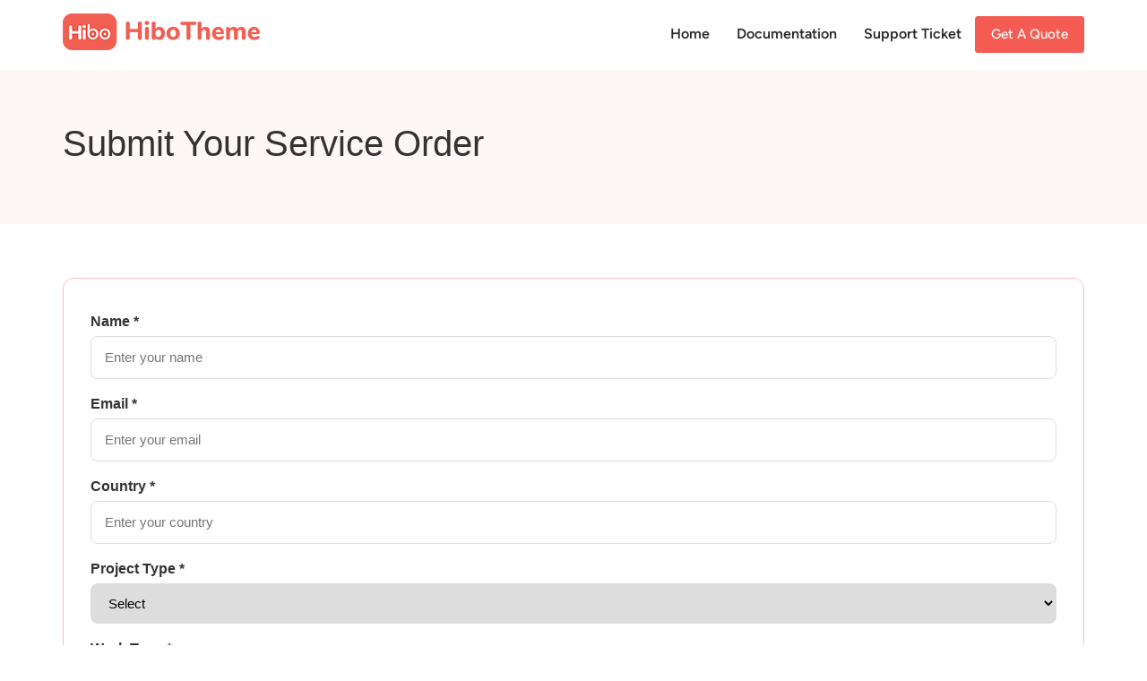

--- FILE ---
content_type: text/css
request_url: https://hibotheme.com/wp-content/uploads/elementor/css/post-372.css?ver=1742890391
body_size: 212
content:
.elementor-372 .elementor-element.elementor-element-b93f6bf{--display:flex;--flex-direction:column;--container-widget-width:100%;--container-widget-height:initial;--container-widget-flex-grow:0;--container-widget-align-self:initial;--flex-wrap-mobile:wrap;--padding-top:60px;--padding-bottom:60px;--padding-left:0px;--padding-right:0px;}@media(max-width:1024px){.elementor-372 .elementor-element.elementor-element-b93f6bf{--padding-top:40px;--padding-bottom:40px;--padding-left:10px;--padding-right:10px;}}@media(max-width:767px){.elementor-372 .elementor-element.elementor-element-b93f6bf{--padding-top:30px;--padding-bottom:30px;--padding-left:10px;--padding-right:10px;}}

--- FILE ---
content_type: text/css
request_url: https://hibotheme.com/wp-content/uploads/elementor/css/post-389.css?ver=1742890659
body_size: 1316
content:
.elementor-389 .elementor-element.elementor-element-0abcedd{--display:flex;--flex-direction:row;--container-widget-width:initial;--container-widget-height:100%;--container-widget-flex-grow:1;--container-widget-align-self:stretch;--flex-wrap-mobile:wrap;--justify-content:space-between;--padding-top:15px;--padding-bottom:15px;--padding-left:0px;--padding-right:0px;}.elementor-widget-site-logo .hfe-site-logo-container .hfe-site-logo-img{border-color:var( --e-global-color-primary );}.elementor-widget-site-logo .widget-image-caption{color:var( --e-global-color-text );font-family:var( --e-global-typography-text-font-family ), Sans-serif;font-weight:var( --e-global-typography-text-font-weight );}.elementor-389 .elementor-element.elementor-element-4acce48 .hfe-site-logo-container, .elementor-389 .elementor-element.elementor-element-4acce48 .hfe-caption-width figcaption{text-align:left;}.elementor-389 .elementor-element.elementor-element-4acce48 .widget-image-caption{margin-top:0px;margin-bottom:0px;}.elementor-389 .elementor-element.elementor-element-4acce48 .hfe-site-logo-container .hfe-site-logo-img{border-style:none;}.elementor-widget-navigation-menu .menu-item a.hfe-menu-item.elementor-button{background-color:var( --e-global-color-accent );font-family:var( --e-global-typography-accent-font-family ), Sans-serif;font-weight:var( --e-global-typography-accent-font-weight );}.elementor-widget-navigation-menu .menu-item a.hfe-menu-item.elementor-button:hover{background-color:var( --e-global-color-accent );}.elementor-widget-navigation-menu a.hfe-menu-item, .elementor-widget-navigation-menu a.hfe-sub-menu-item{font-family:var( --e-global-typography-primary-font-family ), Sans-serif;font-weight:var( --e-global-typography-primary-font-weight );}.elementor-widget-navigation-menu .menu-item a.hfe-menu-item, .elementor-widget-navigation-menu .sub-menu a.hfe-sub-menu-item{color:var( --e-global-color-text );}.elementor-widget-navigation-menu .menu-item a.hfe-menu-item:hover,
								.elementor-widget-navigation-menu .sub-menu a.hfe-sub-menu-item:hover,
								.elementor-widget-navigation-menu .menu-item.current-menu-item a.hfe-menu-item,
								.elementor-widget-navigation-menu .menu-item a.hfe-menu-item.highlighted,
								.elementor-widget-navigation-menu .menu-item a.hfe-menu-item:focus{color:var( --e-global-color-accent );}.elementor-widget-navigation-menu .hfe-nav-menu-layout:not(.hfe-pointer__framed) .menu-item.parent a.hfe-menu-item:before,
								.elementor-widget-navigation-menu .hfe-nav-menu-layout:not(.hfe-pointer__framed) .menu-item.parent a.hfe-menu-item:after{background-color:var( --e-global-color-accent );}.elementor-widget-navigation-menu .hfe-nav-menu-layout:not(.hfe-pointer__framed) .menu-item.parent .sub-menu .hfe-has-submenu-container a:after{background-color:var( --e-global-color-accent );}.elementor-widget-navigation-menu .hfe-pointer__framed .menu-item.parent a.hfe-menu-item:before,
								.elementor-widget-navigation-menu .hfe-pointer__framed .menu-item.parent a.hfe-menu-item:after{border-color:var( --e-global-color-accent );}
							.elementor-widget-navigation-menu .sub-menu li a.hfe-sub-menu-item,
							.elementor-widget-navigation-menu nav.hfe-dropdown li a.hfe-sub-menu-item,
							.elementor-widget-navigation-menu nav.hfe-dropdown li a.hfe-menu-item,
							.elementor-widget-navigation-menu nav.hfe-dropdown-expandible li a.hfe-menu-item,
							.elementor-widget-navigation-menu nav.hfe-dropdown-expandible li a.hfe-sub-menu-item{font-family:var( --e-global-typography-accent-font-family ), Sans-serif;font-weight:var( --e-global-typography-accent-font-weight );}.elementor-389 .elementor-element.elementor-element-3bc6847 .menu-item a.hfe-menu-item{padding-left:15px;padding-right:15px;}.elementor-389 .elementor-element.elementor-element-3bc6847 .menu-item a.hfe-sub-menu-item{padding-left:calc( 15px + 20px );padding-right:15px;}.elementor-389 .elementor-element.elementor-element-3bc6847 .hfe-nav-menu__layout-vertical .menu-item ul ul a.hfe-sub-menu-item{padding-left:calc( 15px + 40px );padding-right:15px;}.elementor-389 .elementor-element.elementor-element-3bc6847 .hfe-nav-menu__layout-vertical .menu-item ul ul ul a.hfe-sub-menu-item{padding-left:calc( 15px + 60px );padding-right:15px;}.elementor-389 .elementor-element.elementor-element-3bc6847 .hfe-nav-menu__layout-vertical .menu-item ul ul ul ul a.hfe-sub-menu-item{padding-left:calc( 15px + 80px );padding-right:15px;}.elementor-389 .elementor-element.elementor-element-3bc6847 .menu-item a.hfe-menu-item, .elementor-389 .elementor-element.elementor-element-3bc6847 .menu-item a.hfe-sub-menu-item{padding-top:15px;padding-bottom:15px;}.elementor-389 .elementor-element.elementor-element-3bc6847 ul.sub-menu{width:220px;}.elementor-389 .elementor-element.elementor-element-3bc6847 .sub-menu a.hfe-sub-menu-item,
						 .elementor-389 .elementor-element.elementor-element-3bc6847 nav.hfe-dropdown li a.hfe-menu-item,
						 .elementor-389 .elementor-element.elementor-element-3bc6847 nav.hfe-dropdown li a.hfe-sub-menu-item,
						 .elementor-389 .elementor-element.elementor-element-3bc6847 nav.hfe-dropdown-expandible li a.hfe-menu-item,
						 .elementor-389 .elementor-element.elementor-element-3bc6847 nav.hfe-dropdown-expandible li a.hfe-sub-menu-item{padding-top:15px;padding-bottom:15px;}.elementor-389 .elementor-element.elementor-element-3bc6847 .menu-item a.hfe-menu-item.elementor-button{padding:12px 17px 12px 17px;color:#FFFFFF;border-style:solid;border-width:1px 1px 1px 1px;border-color:var( --e-global-color-primary );}.elementor-389 .elementor-element.elementor-element-3bc6847 .menu-item a.hfe-menu-item.elementor-button:hover{background-color:#F45C5300;color:var( --e-global-color-primary );}.elementor-389 .elementor-element.elementor-element-3bc6847 .hfe-nav-menu__toggle{margin-left:auto;}.elementor-389 .elementor-element.elementor-element-3bc6847 .menu-item a.hfe-menu-item, .elementor-389 .elementor-element.elementor-element-3bc6847 .sub-menu a.hfe-sub-menu-item{color:var( --e-global-color-text );}.elementor-389 .elementor-element.elementor-element-3bc6847 .sub-menu,
								.elementor-389 .elementor-element.elementor-element-3bc6847 nav.hfe-dropdown,
								.elementor-389 .elementor-element.elementor-element-3bc6847 nav.hfe-dropdown-expandible,
								.elementor-389 .elementor-element.elementor-element-3bc6847 nav.hfe-dropdown .menu-item a.hfe-menu-item,
								.elementor-389 .elementor-element.elementor-element-3bc6847 nav.hfe-dropdown .menu-item a.hfe-sub-menu-item{background-color:#FFF8F8;}.elementor-389 .elementor-element.elementor-element-3bc6847 nav.hfe-nav-menu__layout-horizontal .sub-menu,
							.elementor-389 .elementor-element.elementor-element-3bc6847 nav:not(.hfe-nav-menu__layout-horizontal) .sub-menu.sub-menu-open,
							.elementor-389 .elementor-element.elementor-element-3bc6847 nav.hfe-dropdown .hfe-nav-menu,
						 	.elementor-389 .elementor-element.elementor-element-3bc6847 nav.hfe-dropdown-expandible .hfe-nav-menu{border-style:solid;border-color:var( --e-global-color-primary );}.elementor-389 .elementor-element.elementor-element-3bc6847 .sub-menu li.menu-item:not(:last-child),
						.elementor-389 .elementor-element.elementor-element-3bc6847 nav.hfe-dropdown li.menu-item:not(:last-child),
						.elementor-389 .elementor-element.elementor-element-3bc6847 nav.hfe-dropdown-expandible li.menu-item:not(:last-child){border-bottom-style:solid;border-bottom-color:#c4c4c4;border-bottom-width:1px;}@media(max-width:1024px){.elementor-389 .elementor-element.elementor-element-0abcedd{--padding-top:15px;--padding-bottom:15px;--padding-left:15px;--padding-right:15px;}}@media(max-width:767px){.elementor-389 .elementor-element.elementor-element-0abcedd{--padding-top:10px;--padding-bottom:10px;--padding-left:10px;--padding-right:10px;}.elementor-389 .elementor-element.elementor-element-4acce48 .hfe-site-logo-container, .elementor-389 .elementor-element.elementor-element-4acce48 .hfe-caption-width figcaption{text-align:center;}.elementor-389 .elementor-element.elementor-element-3bc6847 .sub-menu{border-radius:10px 10px 10px 10px;}.elementor-389 .elementor-element.elementor-element-3bc6847 .sub-menu li.menu-item:first-child{border-top-left-radius:10px;border-top-right-radius:10px;overflow:hidden;}.elementor-389 .elementor-element.elementor-element-3bc6847 .sub-menu li.menu-item:last-child{border-bottom-right-radius:10px;border-bottom-left-radius:10px;overflow:hidden;}.elementor-389 .elementor-element.elementor-element-3bc6847 nav.hfe-dropdown{border-radius:10px 10px 10px 10px;}.elementor-389 .elementor-element.elementor-element-3bc6847 nav.hfe-dropdown li.menu-item:first-child{border-top-left-radius:10px;border-top-right-radius:10px;overflow:hidden;}.elementor-389 .elementor-element.elementor-element-3bc6847 nav.hfe-dropdown li.menu-item:last-child{border-bottom-right-radius:10px;border-bottom-left-radius:10px;overflow:hidden;}.elementor-389 .elementor-element.elementor-element-3bc6847 nav.hfe-dropdown-expandible{border-radius:10px 10px 10px 10px;}.elementor-389 .elementor-element.elementor-element-3bc6847 nav.hfe-dropdown-expandible li.menu-item:first-child{border-top-left-radius:10px;border-top-right-radius:10px;overflow:hidden;}.elementor-389 .elementor-element.elementor-element-3bc6847 nav.hfe-dropdown-expandible li.menu-item:last-child{border-bottom-right-radius:10px;border-bottom-left-radius:10px;overflow:hidden;}.elementor-389 .elementor-element.elementor-element-3bc6847 ul.sub-menu{width:0px;}.elementor-389 .elementor-element.elementor-element-3bc6847 nav.hfe-nav-menu__layout-horizontal:not(.hfe-dropdown) ul.sub-menu, .elementor-389 .elementor-element.elementor-element-3bc6847 nav.hfe-nav-menu__layout-expandible.menu-is-active, .elementor-389 .elementor-element.elementor-element-3bc6847 nav.hfe-nav-menu__layout-vertical:not(.hfe-dropdown) ul.sub-menu{margin-top:11px;}.elementor-389 .elementor-element.elementor-element-3bc6847 .hfe-dropdown.menu-is-active{margin-top:11px;}.elementor-389 .elementor-element.elementor-element-3bc6847{width:var( --container-widget-width, 102px );max-width:102px;--container-widget-width:102px;--container-widget-flex-grow:0;}}

--- FILE ---
content_type: text/css
request_url: https://hibotheme.com/wp-content/uploads/elementor/css/post-519.css?ver=1742895572
body_size: 1241
content:
.elementor-519 .elementor-element.elementor-element-b8589b0{--display:flex;--flex-direction:row;--container-widget-width:calc( ( 1 - var( --container-widget-flex-grow ) ) * 100% );--container-widget-height:100%;--container-widget-flex-grow:1;--container-widget-align-self:stretch;--flex-wrap-mobile:wrap;--justify-content:space-between;--align-items:center;}.elementor-519 .elementor-element.elementor-element-b8589b0:not(.elementor-motion-effects-element-type-background), .elementor-519 .elementor-element.elementor-element-b8589b0 > .elementor-motion-effects-container > .elementor-motion-effects-layer{background-color:#FFF7F7;}.elementor-519 .elementor-element.elementor-element-183d90c{--display:flex;}.elementor-widget-copyright .hfe-copyright-wrapper a, .elementor-widget-copyright .hfe-copyright-wrapper{color:var( --e-global-color-text );}.elementor-widget-copyright .hfe-copyright-wrapper, .elementor-widget-copyright .hfe-copyright-wrapper a{font-family:var( --e-global-typography-text-font-family ), Sans-serif;font-weight:var( --e-global-typography-text-font-weight );}.elementor-519 .elementor-element.elementor-element-d510f7a .hfe-copyright-wrapper, .elementor-519 .elementor-element.elementor-element-d510f7a .hfe-copyright-wrapper a{font-family:"Figtree", Sans-serif;font-size:15px;font-weight:400;}.elementor-519 .elementor-element.elementor-element-04fb5ef{--display:flex;}.elementor-widget-navigation-menu a.hfe-menu-item, .elementor-widget-navigation-menu a.hfe-sub-menu-item{font-family:var( --e-global-typography-primary-font-family ), Sans-serif;font-weight:var( --e-global-typography-primary-font-weight );}.elementor-widget-navigation-menu .menu-item a.hfe-menu-item, .elementor-widget-navigation-menu .sub-menu a.hfe-sub-menu-item{color:var( --e-global-color-text );}.elementor-widget-navigation-menu .menu-item a.hfe-menu-item:hover,
								.elementor-widget-navigation-menu .sub-menu a.hfe-sub-menu-item:hover,
								.elementor-widget-navigation-menu .menu-item.current-menu-item a.hfe-menu-item,
								.elementor-widget-navigation-menu .menu-item a.hfe-menu-item.highlighted,
								.elementor-widget-navigation-menu .menu-item a.hfe-menu-item:focus{color:var( --e-global-color-accent );}.elementor-widget-navigation-menu .hfe-nav-menu-layout:not(.hfe-pointer__framed) .menu-item.parent a.hfe-menu-item:before,
								.elementor-widget-navigation-menu .hfe-nav-menu-layout:not(.hfe-pointer__framed) .menu-item.parent a.hfe-menu-item:after{background-color:var( --e-global-color-accent );}.elementor-widget-navigation-menu .hfe-nav-menu-layout:not(.hfe-pointer__framed) .menu-item.parent .sub-menu .hfe-has-submenu-container a:after{background-color:var( --e-global-color-accent );}.elementor-widget-navigation-menu .hfe-pointer__framed .menu-item.parent a.hfe-menu-item:before,
								.elementor-widget-navigation-menu .hfe-pointer__framed .menu-item.parent a.hfe-menu-item:after{border-color:var( --e-global-color-accent );}
							.elementor-widget-navigation-menu .sub-menu li a.hfe-sub-menu-item,
							.elementor-widget-navigation-menu nav.hfe-dropdown li a.hfe-sub-menu-item,
							.elementor-widget-navigation-menu nav.hfe-dropdown li a.hfe-menu-item,
							.elementor-widget-navigation-menu nav.hfe-dropdown-expandible li a.hfe-menu-item,
							.elementor-widget-navigation-menu nav.hfe-dropdown-expandible li a.hfe-sub-menu-item{font-family:var( --e-global-typography-accent-font-family ), Sans-serif;font-weight:var( --e-global-typography-accent-font-weight );}.elementor-widget-navigation-menu .menu-item a.hfe-menu-item.elementor-button{font-family:var( --e-global-typography-accent-font-family ), Sans-serif;font-weight:var( --e-global-typography-accent-font-weight );background-color:var( --e-global-color-accent );}.elementor-widget-navigation-menu .menu-item a.hfe-menu-item.elementor-button:hover{background-color:var( --e-global-color-accent );}.elementor-519 .elementor-element.elementor-element-eed9376 .menu-item a.hfe-menu-item{padding-left:15px;padding-right:15px;}.elementor-519 .elementor-element.elementor-element-eed9376 .menu-item a.hfe-sub-menu-item{padding-left:calc( 15px + 20px );padding-right:15px;}.elementor-519 .elementor-element.elementor-element-eed9376 .hfe-nav-menu__layout-vertical .menu-item ul ul a.hfe-sub-menu-item{padding-left:calc( 15px + 40px );padding-right:15px;}.elementor-519 .elementor-element.elementor-element-eed9376 .hfe-nav-menu__layout-vertical .menu-item ul ul ul a.hfe-sub-menu-item{padding-left:calc( 15px + 60px );padding-right:15px;}.elementor-519 .elementor-element.elementor-element-eed9376 .hfe-nav-menu__layout-vertical .menu-item ul ul ul ul a.hfe-sub-menu-item{padding-left:calc( 15px + 80px );padding-right:15px;}.elementor-519 .elementor-element.elementor-element-eed9376 .menu-item a.hfe-menu-item, .elementor-519 .elementor-element.elementor-element-eed9376 .menu-item a.hfe-sub-menu-item{padding-top:15px;padding-bottom:15px;}.elementor-519 .elementor-element.elementor-element-eed9376 a.hfe-menu-item, .elementor-519 .elementor-element.elementor-element-eed9376 a.hfe-sub-menu-item{font-family:"Figtree", Sans-serif;font-size:15px;font-weight:400;}.elementor-519 .elementor-element.elementor-element-eed9376 .sub-menu,
								.elementor-519 .elementor-element.elementor-element-eed9376 nav.hfe-dropdown,
								.elementor-519 .elementor-element.elementor-element-eed9376 nav.hfe-dropdown-expandible,
								.elementor-519 .elementor-element.elementor-element-eed9376 nav.hfe-dropdown .menu-item a.hfe-menu-item,
								.elementor-519 .elementor-element.elementor-element-eed9376 nav.hfe-dropdown .menu-item a.hfe-sub-menu-item{background-color:#fff;}.elementor-519 .elementor-element.elementor-element-eed9376 ul.sub-menu{width:220px;}.elementor-519 .elementor-element.elementor-element-eed9376 .sub-menu a.hfe-sub-menu-item,
						 .elementor-519 .elementor-element.elementor-element-eed9376 nav.hfe-dropdown li a.hfe-menu-item,
						 .elementor-519 .elementor-element.elementor-element-eed9376 nav.hfe-dropdown li a.hfe-sub-menu-item,
						 .elementor-519 .elementor-element.elementor-element-eed9376 nav.hfe-dropdown-expandible li a.hfe-menu-item,
						 .elementor-519 .elementor-element.elementor-element-eed9376 nav.hfe-dropdown-expandible li a.hfe-sub-menu-item{padding-top:15px;padding-bottom:15px;}.elementor-519 .elementor-element.elementor-element-eed9376 .sub-menu li.menu-item:not(:last-child),
						.elementor-519 .elementor-element.elementor-element-eed9376 nav.hfe-dropdown li.menu-item:not(:last-child),
						.elementor-519 .elementor-element.elementor-element-eed9376 nav.hfe-dropdown-expandible li.menu-item:not(:last-child){border-bottom-style:solid;border-bottom-color:#c4c4c4;border-bottom-width:1px;}@media(max-width:1024px){.elementor-519 .elementor-element.elementor-element-d510f7a .hfe-copyright-wrapper, .elementor-519 .elementor-element.elementor-element-d510f7a .hfe-copyright-wrapper a{font-size:15px;}body:not(.rtl) .elementor-519 .elementor-element.elementor-element-eed9376.hfe-nav-menu__breakpoint-tablet .hfe-nav-menu__layout-horizontal .hfe-nav-menu > li.menu-item:not(:last-child){margin-right:0px;}body .elementor-519 .elementor-element.elementor-element-eed9376 nav.hfe-nav-menu__layout-vertical .hfe-nav-menu > li.menu-item:not(:last-child){margin-bottom:0px;}.elementor-519 .elementor-element.elementor-element-eed9376 a.hfe-menu-item, .elementor-519 .elementor-element.elementor-element-eed9376 a.hfe-sub-menu-item{font-size:15px;}}@media(max-width:767px){.elementor-519 .elementor-element.elementor-element-b8589b0{--gap:0px 0px;--row-gap:0px;--column-gap:0px;}.elementor-519 .elementor-element.elementor-element-d510f7a .hfe-copyright-wrapper{text-align:center;}.elementor-519 .elementor-element.elementor-element-eed9376 .menu-item a.hfe-menu-item{padding-left:9px;padding-right:9px;}.elementor-519 .elementor-element.elementor-element-eed9376 .menu-item a.hfe-sub-menu-item{padding-left:calc( 9px + 20px );padding-right:9px;}.elementor-519 .elementor-element.elementor-element-eed9376 .hfe-nav-menu__layout-vertical .menu-item ul ul a.hfe-sub-menu-item{padding-left:calc( 9px + 40px );padding-right:9px;}.elementor-519 .elementor-element.elementor-element-eed9376 .hfe-nav-menu__layout-vertical .menu-item ul ul ul a.hfe-sub-menu-item{padding-left:calc( 9px + 60px );padding-right:9px;}.elementor-519 .elementor-element.elementor-element-eed9376 .hfe-nav-menu__layout-vertical .menu-item ul ul ul ul a.hfe-sub-menu-item{padding-left:calc( 9px + 80px );padding-right:9px;}.elementor-519 .elementor-element.elementor-element-eed9376 .menu-item a.hfe-menu-item, .elementor-519 .elementor-element.elementor-element-eed9376 .menu-item a.hfe-sub-menu-item{padding-top:3px;padding-bottom:3px;}body:not(.rtl) .elementor-519 .elementor-element.elementor-element-eed9376 .hfe-nav-menu__layout-horizontal .hfe-nav-menu > li.menu-item:not(:last-child){margin-right:2px;}body.rtl .elementor-519 .elementor-element.elementor-element-eed9376 .hfe-nav-menu__layout-horizontal .hfe-nav-menu > li.menu-item:not(:last-child){margin-left:2px;}.elementor-519 .elementor-element.elementor-element-eed9376 nav:not(.hfe-nav-menu__layout-horizontal) .hfe-nav-menu > li.menu-item:not(:last-child){margin-bottom:2px;}body:not(.rtl) .elementor-519 .elementor-element.elementor-element-eed9376.hfe-nav-menu__breakpoint-mobile .hfe-nav-menu__layout-horizontal .hfe-nav-menu > li.menu-item:not(:last-child){margin-right:0px;}body .elementor-519 .elementor-element.elementor-element-eed9376 nav.hfe-nav-menu__layout-vertical .hfe-nav-menu > li.menu-item:not(:last-child){margin-bottom:0px;}body:not(.rtl) .elementor-519 .elementor-element.elementor-element-eed9376 .hfe-nav-menu__layout-horizontal .hfe-nav-menu > li.menu-item{margin-bottom:1px;}}